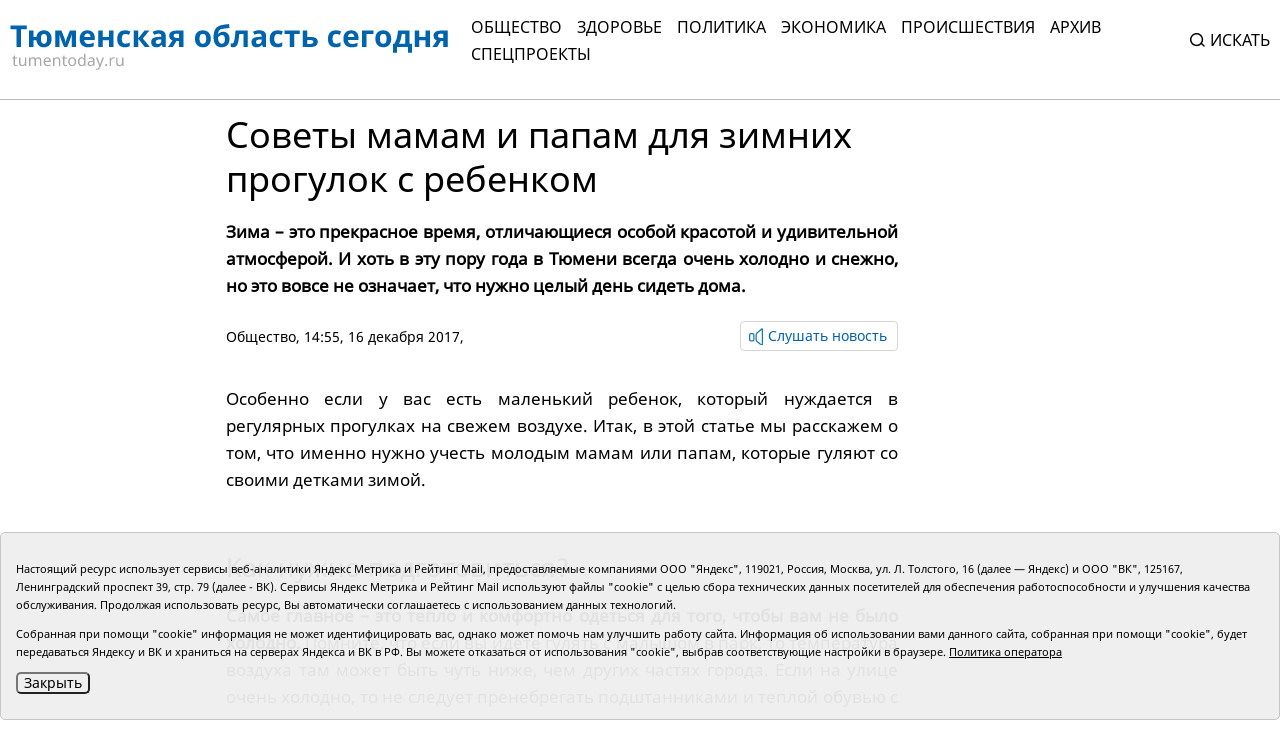

--- FILE ---
content_type: text/html;charset=UTF-8
request_url: https://tumentoday.ru/2017/12/16/sovety-mamam-i-papam-dlya-zimnih-progulok-s-rebenkom/
body_size: 9045
content:
<!DOCTYPE html>
<html lang="ru">
<head prefix="og: http://opengraphprotocol.org/schema#">
<link rel="stylesheet" href="/i/css/uikit.min.css?v231010">
<meta charset="UTF-8">
<meta http-equiv="X-UA-Compatible" content="ie=edge">
<meta name="viewport" content="width=device-width, user-scalable=no, initial-scale=1.0, maximum-scale=1.0, minimum-scale=1.0">
<meta name="robots" content="index, follow, max-image-preview:large, max-snippet:-1, max-video-preview:-1" />
<meta name="copyright" lang="ru" content="Тюменская область сегодня">
<meta name="author" content="Тюменская область сегодня">
<link rel="stylesheet" href="/i/tos/css/main.css?3.0.42">
<link rel="stylesheet" href="/i/tos/css/fix.css?4.3.37">
<link rel="apple-touch-icon" href="/i/tos/img/favicon.png">
<link rel="icon shortcut" href="/i/tos/img/favicon.svg" type="image/svg" >
<link rel="alternate icon shortcut" href="/i/tos/img/favicon.ico">
<!-- script type="text/javascript" src="https://code.giraff.io/data/widget-v2_tumentodayru.js" async></script -->
<!-- script src="https://widget.sparrow.ru/js/embed.js" async></script -->

<link rel="stylesheet" href="/i/js/slider/flickity.min.css">
<script src="/i/js/slider/flickity.pkgd.min.js"></script>
<script src="https://yastatic.net/pcode/adfox/loader.js" crossorigin="anonymous"></script>
<script src="https://yastatic.net/share2/share.js"></script>
<script async="" src="https://yandex.ru/ads/system/context.js"></script>
<script>
 window.yaContextCb = window.yaContextCb || []
</script>
<style>
.cookie-notification {
	position: fixed; background-color: rgba(239, 239, 239, .95); border:solid 1px #c6c6c6; bottom: 0px; color: black; 
	max-width:1440px; padding: 15px; box-sizing: border-box; border-radius: 5px;
	display: flex;
	justify-content: center;
	z-index:9999;
}
.cookie-notification_hidden_yes {display: none;}
.cookie-notification__header {margin-bottom: 10px;font-size: 90%;font-weight:bold;}
.cookie-notification__body {margin-bottom: 10px;}
.cookie-notification__body p {color:black;font-size:80%;}
.cookie-notification__button {border-radius: 5px;}
</style>

<title>Советы мамам и папам для зимних прогулок с ребенком</title>

<meta name="description"  content='Советы мамам и папам для зимних прогулок с ребенком'>
<meta name="description" content="Все новости Тюмени и Тюменской области: основные происшествия и события за сегодня, за неделю, тюменская служба новостей.">
<link rel="canonical" href="https://tumentoday.ru/2017/12/16/sovety-mamam-i-papam-dlya-zimnih-progulok-s-rebenkom/" />
<meta property="og:locale" content="ru_RU">
<meta property="og:type" content="article">
<meta property="og:title" content='Советы мамам и папам для зимних прогулок с ребенком' />
<meta property="og:site_name" content="Тюменская область сегодня">
<meta property="og:description" content="Все новости Тюмени и Тюменской области: основные происшествия и события за сегодня, за неделю, тюменская служба новостей.">
<meta property="og:url" content="https://tumentoday.ru/2017/12/16/sovety-mamam-i-papam-dlya-zimnih-progulok-s-rebenkom/">
<meta name="twitter:card" content="summary_large_image" />
<meta name="twitter:title" content='Советы мамам и папам для зимних прогулок с ребенком' />


<style>
.news-details-container iframe{width:100%!important; max-height:410px!important;}
.news-details-container p {text-align:justify;}
blockquote {font-style:normal !important;}
</style>
</head>

<body class="regular-version">
<header>
<div class="container">
	<div class="regular-eye-container">
	<div class="container">
        <div class="column"><a class="poor-eye-btn" href="#">Обычная версия сайта</a></div>
        <div class="column"><span class="label">Размер шрифта</span><a class="btn minus-font" href="#">–</a><a class="btn plus-font" href="#">+</a></div>
        <div class="column"><span class="label">Цветовая схема</span><a class="btn bright" href="#">A</a><a class="btn dark" href="#">A</a><a class="btn invert" href="#">A</a></div>
	</div>
	</div>

<div class="banner">
<!--AdFox START-->
<!--yandex_tumentoday.ru-->
<!--Площадка: Тюменская область сегодня / Основной раздел / Верхний баннер-->
<!--Категория: <не задана>-->
<!--Баннер: <не задана>-->
<!--Тип баннера: 100%х300 Turbo-->
<div id="adfox_175671125183847533"></div>
<script>
    window.yaContextCb.push(()=>{
        Ya.adfoxCode.create({
            ownerId: 377807,
            containerId: 'adfox_175671125183847533',
            params: {
                p1: 'colma',
                p2: 'gnhu',
                pfc: 'dmjvm',
                pfb: 'nzjml'
            }
        })
    })
</script>
</div>
<div class="header-container" id="top-menu">
<a href="/" class="logo"></a>
<div class="top-menu"><div class="close-menu"><a href="/">tumentoday.ru</a><i></i></div>
	<ul>
	<li><a href="/category/obschestvo/">Общество</a></li>
	<li><a href="/category/zdravoohranenie/">Здоровье</a></li>
	<li><a href="/category/vlast-i-politika/">Политика</a></li>
	<li><a href="/category/ekonomika/">Экономика</a></li>
	<li><a href="/category/pravoporyadok/">Происшествия</a></li>
	<li><a href="/today/">Архив</a></li>
	<li><a href="https://projects.tumentoday.ru/">СПЕЦПРОЕКТЫ</a></li>
	</ul>
	<div class="search-widget">
	<form method="get" action="/poisk/">
	<input class="query" type="text" name="q" autocomplete="off" placeholder="Искать" value="">
	<span><i></i>Искать</span>
	</form>
	</div>
	<ul class="extra-menu">
	<li><a href="/popular/">Популярное</a></li>
	<li><a href="/today/">Архив</a></li>
	<li><a href="/video-gallerei/">Видеогалерея</a></li>
	<li><a href="/journal/">Журналы</a></li>
	</ul>
</div>
<div class="burger"><i></i></div>
</div>

</div>
</header>
<main>
<div class="content">


<div class="container news-lazy-load-container">
<div class="news-details-container">
<div class="news-detail">

<div class="news-title">
<h1>Советы мамам и папам для зимних прогулок с ребенком</h1>
<p class="announce">Зима – это прекрасное время, отличающиеся особой красотой и удивительной атмосферой. И хоть в эту пору года в Тюмени всегда очень холодно и снежно, но это вовсе не означает, что нужно целый день сидеть дома. </p>
<div class="reading-btn">
<div class="info"><a href="/category/obschestvo/">Общество</a>, 14:55, 16 декабря 2017, <a href="/author/"></a></div>
<div class="speak-button"><span class="speak-label hide"><i></i>Слушать новость</span>
<div class="speak-text">Советы мамам и папам для зимних прогулок с ребенком. Зима – это прекрасное время, отличающиеся особой красотой и удивительной атмосферой. И хоть в эту пору года в Тюмени всегда очень холодно и снежно, но это вовсе не означает, что нужно целый день сидеть дома. . <p>
 Особенно если у вас есть маленький ребенок, который нуждается в регулярных прогулках на свежем воздухе. Итак, в этой статье мы расскажем о том, что именно нужно учесть молодым мамам или папам, которые гуляют со своими детками зимой.
</p>
<p>
<img alt="" height="535" src="http://ritty.ru/wp-content/uploads/2017/01/odevat-rebenka-zimoj.jpg" width="900"/>
</p>
<h2>
 Как нужно подготовиться?
</h2>
<p>
<strong>
  Самое главное – это тепло и комфортно одеться для того, чтобы вам не было холодно.
 </strong>
 Помните, что если вы идете гулять с малышом в парк, то температура воздуха там может быть чуть ниже, чем других частях города. Если на улице очень холодно, то не следует пренебрегать подштанниками и теплой обувью с шерстяными стельками, ведь, как правило, в первую очередь мерзнут именно ноги. Кроме того, одеваясь для прогулки с детской коляской помните о том, что темп вашего движения будет не таким быстрым, как если вы спешите утром на работу, поэтому одеваться нужно теплее.
</p>
<p>
 Ребенка также следует одевать тепло, но и не сильно переусердствовать с этим. Для совсем еще крохотных детей, которые путешествуют в колясках-люльках рекомендуется использовать специальные одеяльца-конверты. Они могут как уже находится в комплекте с коляской, так и продаваться отдельно. Если ваш малыш постарше и уже может сам ходить или бегать, то в этом случае идеально подойдет детский термокомбинизон. Он не так громоздкий, как обычные комбинезоны и практически не сковывает движения ребенка во время прогулок, но при этом является очень теплым и надежно защитит вашего малыша от морозного ветра.
</p>
<h2>
 Какую коляску выбрать для зимних прогулок?
</h2>
<p>
 Если ваш малыш еще совсем маленький, то подойдет классическая люлька или любой
 <a href="http://kolyaskin-ek.ru/store/45374/detskie-kolyaski-3-v-1/" rel="sponsored">
  универсальный
 </a>
 вариант (трансформер, 2в1 или 3в1). Нужно помнить, что зимы в Тюмени сопровождаются выпадением обильного количества снега, что приводит к образованию сугробов на дорогах. Коммунальные службы далеко не всегда справляются с такой нагрузкой, особенно в парках. Поэтому важно, чтобы коляска обладала хорошей проходимостью даже по снегу. Добиться этого можно, выбрав модель с большими колесами (в идеале они должны наполняться воздухом), оснащенными протектором и качественной системой амортизации.
</p>
<p>
 Кроме того, детская коляска должна хорошо защищать ребенка от ветра, а при необходимости от осадков в виде снега (или снега с дождем). Поэтому особое внимание следует уделить ее конструкции, а также качеству и плотности используемых тканевых материалов. Также многие коляски оснащаются накидкой для защиты от садков, которую желательно взять с собой, ведь никогда не знаешь, как погода измениться в следующие пару часов.
</p>
<h2>
 Что взять с собой?
</h2>
<p>
 Если вы идете гулять с малышом в коляске, то не лишнем будет взять с собой термос с теплым напитком, например, чаем, кофе или какао. Он позволит вам согреться даже в очень сильный холод. Когда ребенок сам ходит, то можно прихватить несколько игрушек для игр в снегу. Это могут быть формочки для лепки из снега и многое другое. При желании малыш может захватить и свою любимую мягкую игрушку, например, плюшевого мишку.
</p>
<p>
 Что касается времени прогулки, то при сильном морозе для этого достаточно порядка 45 минут или одного часа.
</p>
</div></div>
</div>
</div>

<div class="news-picture"></div>



<div class="news-text"><p>
 Особенно если у вас есть маленький ребенок, который нуждается в регулярных прогулках на свежем воздухе. Итак, в этой статье мы расскажем о том, что именно нужно учесть молодым мамам или папам, которые гуляют со своими детками зимой.
</p>
<p>
<img alt="" height="535" src="http://ritty.ru/wp-content/uploads/2017/01/odevat-rebenka-zimoj.jpg" width="900"/>
</p>
<h2>
 Как нужно подготовиться?
</h2>
<p>
<strong>
  Самое главное – это тепло и комфортно одеться для того, чтобы вам не было холодно.
 </strong>
 Помните, что если вы идете гулять с малышом в парк, то температура воздуха там может быть чуть ниже, чем других частях города. Если на улице очень холодно, то не следует пренебрегать подштанниками и теплой обувью с шерстяными стельками, ведь, как правило, в первую очередь мерзнут именно ноги. Кроме того, одеваясь для прогулки с детской коляской помните о том, что темп вашего движения будет не таким быстрым, как если вы спешите утром на работу, поэтому одеваться нужно теплее.
</p>
<p>
 Ребенка также следует одевать тепло, но и не сильно переусердствовать с этим. Для совсем еще крохотных детей, которые путешествуют в колясках-люльках рекомендуется использовать специальные одеяльца-конверты. Они могут как уже находится в комплекте с коляской, так и продаваться отдельно. Если ваш малыш постарше и уже может сам ходить или бегать, то в этом случае идеально подойдет детский термокомбинизон. Он не так громоздкий, как обычные комбинезоны и практически не сковывает движения ребенка во время прогулок, но при этом является очень теплым и надежно защитит вашего малыша от морозного ветра.
</p>
<h2>
 Какую коляску выбрать для зимних прогулок?
</h2>
<p>
 Если ваш малыш еще совсем маленький, то подойдет классическая люлька или любой
 <a href="http://kolyaskin-ek.ru/store/45374/detskie-kolyaski-3-v-1/" rel="sponsored">
  универсальный
 </a>
 вариант (трансформер, 2в1 или 3в1). Нужно помнить, что зимы в Тюмени сопровождаются выпадением обильного количества снега, что приводит к образованию сугробов на дорогах. Коммунальные службы далеко не всегда справляются с такой нагрузкой, особенно в парках. Поэтому важно, чтобы коляска обладала хорошей проходимостью даже по снегу. Добиться этого можно, выбрав модель с большими колесами (в идеале они должны наполняться воздухом), оснащенными протектором и качественной системой амортизации.
</p>
<p>
 Кроме того, детская коляска должна хорошо защищать ребенка от ветра, а при необходимости от осадков в виде снега (или снега с дождем). Поэтому особое внимание следует уделить ее конструкции, а также качеству и плотности используемых тканевых материалов. Также многие коляски оснащаются накидкой для защиты от садков, которую желательно взять с собой, ведь никогда не знаешь, как погода измениться в следующие пару часов.
</p>
<h2>
 Что взять с собой?
</h2>
<p>
 Если вы идете гулять с малышом в коляске, то не лишнем будет взять с собой термос с теплым напитком, например, чаем, кофе или какао. Он позволит вам согреться даже в очень сильный холод. Когда ребенок сам ходит, то можно прихватить несколько игрушек для игр в снегу. Это могут быть формочки для лепки из снега и многое другое. При желании малыш может захватить и свою любимую мягкую игрушку, например, плюшевого мишку.
</p>
<p>
 Что касается времени прогулки, то при сильном морозе для этого достаточно порядка 45 минут или одного часа.
</p>
</div>



﻿

<div><span style="font-size:75%"></span></div>










<div style="margin-bottom:10px;">
<a class="all-news-btn" style="border-style:solid; border-width:1px; border-color:#c6c6c6;" href="https://podpiska.pochta.ru/press/%D0%9F6901">Оформить подписку на газету «Тюменская область сегодня»</a>
</div>

<p>
<div class="social-links"><div><p>Понравился материал?<br> Расскажи друзьям <span style="color:white;font-size:75%;">15040</span></p></div><div class="social"><div class="ya-share2" data-curtain data-size="l" data-shape="round" data-services="vkontakte,odnoklassniki"></div></div></div>

<div class="read-also">

<!-- <p>Читайте также</p> -->
	
	<!-- tag 0 l 0 maintagid  --> 
	
	<!-- test bychap obschestvo zero  tag 0 -->
	<div class="columns">
	
	<div class="news"><a href="/2026/01/27/zayavki_na_konkurs_adaptivnoy_mody_v_urfo_prinimayutsya_do_kontsa_fevralya/" class="card-link"></a>
	<div class="picture"><img src="/i/ncr230x175/294/267294/267294_2cfc8c87bf10026.jpg" alt=""></div>
	<div class="info"><h3>Заявки на конкурс адаптивной моды в УрФО принимаются до конца февраля</h3><p>27 января</p></div></div>
	
	<div class="news"><a href="/2026/01/27/tyumenskiye_vypuskniki_mogut_uznat_o_postuplenii_v_kolledzhi_po_telefonam_goryachey_linii-1/" class="card-link"></a>
	<div class="picture"><img src="/i/ncr230x175/287/267287/267287_47fa7a729393d7.jpg" alt=""></div>
	<div class="info"><h3>О поступлении в тюменские колледжи абитуриенты могут узнать на горячей линии</h3><p>27 января</p></div></div>
	
	</div>
</div>

<div class="center-banner">
<!--AdFox START-->
<!--yandex_tumentoday.ru-->
<!--Площадка: Тюменская область сегодня / Основной раздел / Баннер в середине-->
<!--Категория: <не задана>-->
<!--Баннер: <не задана>-->
<!--Тип баннера: 100%х300 Turbo-->
<div id="adfox_163696100458257989">
</div>
<script>
 window.yaContextCb.push(()=>{
        Ya.adfoxCode.create({
            ownerId: 377807,
            containerId: 'adfox_163696100458257989',
            params: {
                p1: 'colmb',
                p2: 'gnhu',
                pfc: 'dmjvm',
                pfb: 'jnbmh'
            }
        })
    })
</script>

</div>

            


<div class="partners-news">
<!-- Composite Start -->
<div id="M741167ScriptRootC1198974"></div>
<!-- <script src="https://jsc.lentainform.com/t/u/tumentoday.ru.1198974.js" async></script> -->
<!-- Composite End -->

</div>

</div>
</div>

<div class="right-column"></div>

<div class="banner">

</div>

</div>


</div></main>
<footer>
<div class="container">
<div class="footer-container">
<div class="first row">
	<div class="copyright">© АНО «Тюменская область сегодня», 2002-2026 г.</div>
	<div class="age-rating"><img src="/i/tos/img/age-rating.svg"  alt=""></div>
	<div class="publishing-since">Печатная версия газеты «Тюменская область сегодня» издается с 1998 года.</div>
	<div class="links">
	<div class="col">
		<div><a href="/today/">Архив новостей</a></div>
		<div><a href="/pages/novosti-tyumenskoj-oblasti-po-geografii/">Новости городов и районов ТО</a></div>
	</div>
	<div class="col">
		<div><a href="/pages/journal/">Журналы</a></div>
		<div><a href="/pages/editors/">Редакция</a></div>
		<div><a href="/rss/">RSS поток</a></div>
	</div>
	<div class="col">
		<div><a href="/pages/organizacii-tyumenskoj-oblasti-predostavlyayushie-gosuslugi/">Экстренные службы и Госучреждения</a></div>
		<div><a href="/pages/svedeniya-ob-organizacii/">Сведения об организации</a></div>
	</div>
	<div class="col">
		<!-- <div class="poor-eye-btn"><img src="/i/tos/img/eye.svg"/><a href="#">Версия для слабовидящих</a></div> -->
		<img alt="Orphus system" src="/i/orphus/orphus.png" width="80" height="15">
		<div style="font-size:80%">Если вы заметили ошибку, выделите мышкой текст и нажмите <span>Ctrl+Enter</span></div>
		<script type="text/javascript" src="/i/orphus/orphus.js?v=0.3"></script>

	</div>
	</div>
	<div class="social-links">
		<div><a href="https://vk.com/tos72/" target="_blank"><img src="/i/tos/img/social-vk.svg" alt=""></a></div>
		<div><a href="https://ok.ru/tumentoday/" target="_blank"><img src="/i/tos/img/social-ok.svg" alt=""></a></div>
		<div><a href="https://t.me/news_today72" target="_blank"><img src="/i/tos/img/social-telegram.png" alt=""></a></div>
	</div>
</div>
<div class="second row">
<div class="left">
<div>Главный редактор Рябков А.В.</div>
<div>Редакция: 625002, Тюмень, Осипенко, 81,</div>
<div>телефон (3452)49-00-18,</div>
<div>e-mail: tumentoday@obl72.ru</div>
</div>
<div class="right">
Адрес для писем: 625000, Россия, Тюмень, Почтамт, а/я 371. 
Для пресс-релизов: tumentoday@obl72.ru. Отдел писем: тел. (3452) 39-90-59. 
Отдел рекламы: тел. (3452) 39-90-51. 
Регистрация СМИ: Сетевое издание «Интернет-газета «Тюменская область сегодня», свидетельство о регистрации СМИ Эл № ФС77-64918 от 24.02.2016 выдано Федеральной службой по надзору в сфере связи, информационных технологий и массовых коммуникаций (Роскомнадзор). 
Учредитель: Автономная некоммерческая организация «Тюменская область сегодня». 
<a href="/i/docs/politika_pdn_tos2025.pdf">Политика оператора</a>
</div>
<div class="informers">
<div class="yandex">
<!-- Yandex.Metrika informer -->
<a href="https://metrika.yandex.ru/stat/?id=38195175&amp;from=informer" rel="nofollow" target="_blank">
<img alt="Яндекс.Метрика" class="ym-advanced-informer" data-cid="38195175" data-lang="ru" src="https://informer.yandex.ru/informer/38195175/3_0_606060FF_404040FF_1_pageviews" style="width:88px; height:31px; border:0;" title="Яндекс.Метрика: данные за сегодня (просмотры, визиты и уникальные посетители)"/>
</a>
 <!-- /Yandex.Metrika informer -->
</div>
<div class="liveinternet">
<!-- Top.Mail.Ru counter -->
<script type="text/javascript">
var _tmr = window._tmr || (window._tmr = []);
_tmr.push({id: "2536658", type: "pageView", start: (new Date()).getTime()});
(function (d, w, id) {
  if (d.getElementById(id)) return;
  var ts = d.createElement("script"); ts.type = "text/javascript"; ts.async = true; ts.id = id;
  ts.src = "https://top-fwz1.mail.ru/js/code.js";
  var f = function () {var s = d.getElementsByTagName("script")[0]; s.parentNode.insertBefore(ts, s);};
  if (w.opera == "[object Opera]") { d.addEventListener("DOMContentLoaded", f, false); } else { f(); }
})(document, window, "tmr-code");
</script>
<noscript><div><img src="https://top-fwz1.mail.ru/counter?id=2536658;js=na" style="position:absolute;left:-9999px;" alt="Top.Mail.Ru" /></div></noscript>
<!-- /Top.Mail.Ru counter -->
<!-- Top.Mail.Ru logo -->
<a href="https://top-fwz1.mail.ru/jump?from=2536658">
<img src="https://top-fwz1.mail.ru/counter?id=2536658;t=295;l=1" height="31" width="38" alt="Top.Mail.Ru" style="border:0;" /></a>
<!-- /Top.Mail.Ru logo -->
</div>
</div>

</div>
</div>
</div>
</footer>
<!--
	<script src="/i/js/slider/flickity.pkgd.min.js"></script>
	<script src="https://yastatic.net/pcode/adfox/loader.js" crossorigin="anonymous"></script>
	<script src="https://yastatic.net/share2/share.js"></script>
	<script async="" src="https://yandex.ru/ads/system/context.js"></script>
	<script>
	 window.yaContextCb = window.yaContextCb || []
	</script>
-->

<script src="/i/tos/js/main.js?3.0.25"></script>
<script src="/i/js/uikit.min.js"></script>
<script src="/i/tos/js/jquery.min.js"></script>
<script src="/i/tos/js/jquery.cookie.js"></script>

<div class="cookie-notification cookie-notification_hidden_yes row">
		<div class="cookie-notification__body col-md-12">
		<p>Настоящий ресурс использует сервисы веб-аналитики Яндекс Метрика и Рейтинг Mail, предоставляемые компаниями ООО "Яндекс", 119021, Россия, Москва, ул. Л. Толстого, 16 (далее — Яндекс) и ООО "ВК", 125167, Ленинградский проспект 39, стр. 79 (далее - ВК).
		Сервисы  Яндекс Метрика и Рейтинг Mail используют файлы "cookie" с целью сбора технических данных посетителей для обеспечения работоспособности и улучшения качества обслуживания.
		Продолжая использовать ресурс, Вы автоматически соглашаетесь с использованием данных технологий.</p>
		<p>Собранная при помощи "cookie" информация не может идентифицировать вас, однако может помочь нам улучшить работу сайта. Информация об использовании вами данного сайта, собранная при помощи "cookie", будет передаваться Яндексу и ВК и храниться на серверах Яндекса и ВК в РФ.
		Вы можете отказаться от использования "cookie", выбрав соответствующие настройки в браузере. <a href="/i/docs/politika_pdn_tos2025.pdf">Политика оператора</a></p>
		<button class="cookie-notification__button btn_send btn_small all-news-btn" id="yes">Закрыть</button>
		<!-- <button class="btn_send btn_small" id="yesno">Не согласен</button> -->
		</div>

</div>

    <script type="text/javascript">
        var YCid=38195175;

	(function(m,e,t,r,i,k,a){m[i]=m[i]||function(){(m[i].a=m[i].a||[]).push(arguments)};
	m[i].l=1*new Date(); for (var j = 0; j < document.scripts.length; j++) {if (document.scripts[j].src === r) { return; }}
	k=e.createElement(t),a=e.getElementsByTagName(t)[0],k.async=1,k.src=r,a.parentNode.insertBefore(k,a)})
	(window, document, "script", "https://mc.yandex.ru/metrika/tag.js", "ym");

        var messageElement = document.querySelector('.cookie-notification');
	initCounter();
        if (!$.cookie('agreement')) { showMessage(); } 
        function addClass (o, c) { var re = new RegExp("(^|\\s)" + c + "(\\s|$)", "g"); if (!o || re.test(o.className)) { return; } o.className = (o.className + " " + c).replace(/\s+/g, " ").replace(/(^ | $)/g, ""); }
        function removeClass (o, c) { var re = new RegExp('(^|\\s)' + c + '(\\s|$)', 'g'); if (!o) {return;} o.className = o.className.replace(re, '$1').replace(/\s+/g, ' ').replace(/(^ | $)/g, ''); }
        function hideMessage () { addClass(messageElement, 'cookie-notification_hidden_yes'); }
        function showMessage () { removeClass(messageElement, 'cookie-notification_hidden_yes'); }
        function saveAnswer (answer) { $.cookie('agreement', answer, {expires: 7, path: '/'}); hideMessage(); }
        function initCounter () { 
		ym(YCid, "init", {
		        clickmap:true,
			trackLinks:true,
			accurateTrackBounce:true
		});
		//saveAnswer(1); 
	}
        function destroyCounter () { 
		window['disableYaCounter'+YCid] = true; 
		console.log("Disabling yandex metrika");
		saveAnswer(0); 
	}
        document.querySelector('#yes').addEventListener('click', function () { saveAnswer(1); });
        //document.querySelector('#yes').addEventListener('click', function () { initCounter(); });
        //document.querySelector('#yesno').addEventListener('click', function () { destroyCounter(); });
    </script>
    <noscript><div><img src="https://mc.yandex.ru/watch/38195175" style="position:absolute; left:-9999px;" alt="" /></div></noscript>

</body>
</html>
